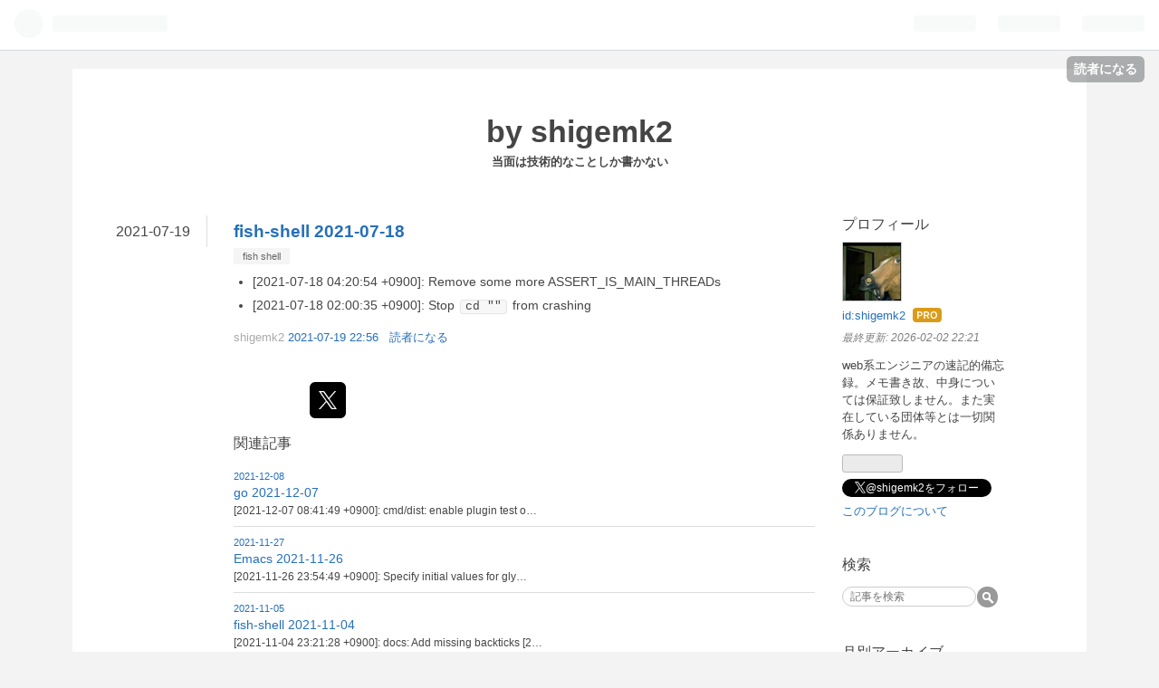

--- FILE ---
content_type: text/html; charset=utf-8
request_url: https://www.shigemk2.com/entry/2021/07/19/225613
body_size: 8207
content:
<!DOCTYPE html>
<html
  lang="ja"

data-admin-domain="//blog.hatena.ne.jp"
data-admin-origin="https://blog.hatena.ne.jp"
data-author="shigemk2"
data-avail-langs="ja en"
data-blog="shigemk2.hatenablog.com"
data-blog-host="shigemk2.hatenablog.com"
data-blog-is-public="1"
data-blog-name="by shigemk2"
data-blog-owner="shigemk2"
data-blog-show-ads=""
data-blog-show-sleeping-ads=""
data-blog-uri="https://www.shigemk2.com/"
data-blog-uuid="6435922169448193561"
data-blogs-uri-base="https://www.shigemk2.com"
data-brand="pro"
data-data-layer="{&quot;hatenablog&quot;:{&quot;admin&quot;:{},&quot;analytics&quot;:{&quot;brand_property_id&quot;:&quot;&quot;,&quot;measurement_id&quot;:&quot;&quot;,&quot;non_sampling_property_id&quot;:&quot;&quot;,&quot;property_id&quot;:&quot;UA-2010112-3&quot;,&quot;separated_property_id&quot;:&quot;UA-29716941-17&quot;},&quot;blog&quot;:{&quot;blog_id&quot;:&quot;6435922169448193561&quot;,&quot;content_seems_japanese&quot;:&quot;true&quot;,&quot;disable_ads&quot;:&quot;custom_domain&quot;,&quot;enable_ads&quot;:&quot;false&quot;,&quot;enable_keyword_link&quot;:&quot;false&quot;,&quot;entry_show_footer_related_entries&quot;:&quot;true&quot;,&quot;force_pc_view&quot;:&quot;false&quot;,&quot;is_public&quot;:&quot;true&quot;,&quot;is_responsive_view&quot;:&quot;false&quot;,&quot;is_sleeping&quot;:&quot;false&quot;,&quot;lang&quot;:&quot;ja&quot;,&quot;name&quot;:&quot;by shigemk2&quot;,&quot;owner_name&quot;:&quot;shigemk2&quot;,&quot;uri&quot;:&quot;https://www.shigemk2.com/&quot;},&quot;brand&quot;:&quot;pro&quot;,&quot;page_id&quot;:&quot;entry&quot;,&quot;permalink_entry&quot;:{&quot;author_name&quot;:&quot;shigemk2&quot;,&quot;categories&quot;:&quot;fish shell&quot;,&quot;character_count&quot;:122,&quot;date&quot;:&quot;2021-07-19&quot;,&quot;entry_id&quot;:&quot;26006613788543438&quot;,&quot;first_category&quot;:&quot;fish shell&quot;,&quot;hour&quot;:&quot;22&quot;,&quot;title&quot;:&quot;fish-shell 2021-07-18&quot;,&quot;uri&quot;:&quot;https://www.shigemk2.com/entry/2021/07/19/225613&quot;},&quot;pro&quot;:&quot;pro&quot;,&quot;router_type&quot;:&quot;blogs&quot;}}"
data-device="pc"
data-dont-recommend-pro="false"
data-global-domain="https://hatena.blog"
data-globalheader-color="b"
data-globalheader-type="pc"
data-has-touch-view="1"
data-help-url="https://help.hatenablog.com"
data-page="entry"
data-parts-domain="https://hatenablog-parts.com"
data-plus-available="1"
data-pro="true"
data-router-type="blogs"
data-sentry-dsn="https://03a33e4781a24cf2885099fed222b56d@sentry.io/1195218"
data-sentry-environment="production"
data-sentry-sample-rate="0.1"
data-static-domain="https://cdn.blog.st-hatena.com"
data-version="363cc9bffcfd2be6fc8d6454f1e0d0"




  data-initial-state="{}"

  >
  <head prefix="og: http://ogp.me/ns# fb: http://ogp.me/ns/fb# article: http://ogp.me/ns/article#">

  

  

  


  

  <meta name="robots" content="max-image-preview:large" />


  <meta charset="utf-8"/>
  <meta http-equiv="X-UA-Compatible" content="IE=7; IE=9; IE=10; IE=11" />
  <title>fish-shell 2021-07-18 - by shigemk2</title>

  
  <link rel="canonical" href="https://www.shigemk2.com/entry/2021/07/19/225613"/>



  

<meta itemprop="name" content="fish-shell 2021-07-18 - by shigemk2"/>

  <meta itemprop="image" content="https://ogimage.blog.st-hatena.com/6435922169448193561/26006613788543438/1626702973"/>


  <meta property="og:title" content="fish-shell 2021-07-18 - by shigemk2"/>
<meta property="og:type" content="article"/>
  <meta property="og:url" content="https://www.shigemk2.com/entry/2021/07/19/225613"/>

  <meta property="og:image" content="https://ogimage.blog.st-hatena.com/6435922169448193561/26006613788543438/1626702973"/>

<meta property="og:image:alt" content="fish-shell 2021-07-18 - by shigemk2"/>
    <meta property="og:description" content="[2021-07-18 04:20:54 +0900]: Remove some more ASSERT_IS_MAIN_THREADs [2021-07-18 02:00:35 +0900]: Stop cd &quot;&quot; from crashing" />
<meta property="og:site_name" content="by shigemk2"/>

  <meta property="article:published_time" content="2021-07-19T13:56:13Z" />

    <meta property="article:tag" content="fish shell" />
      <meta name="twitter:card"  content="summary_large_image" />
    <meta name="twitter:image" content="https://ogimage.blog.st-hatena.com/6435922169448193561/26006613788543438/1626702973" />  <meta name="twitter:title" content="fish-shell 2021-07-18 - by shigemk2" />    <meta name="twitter:description" content="[2021-07-18 04:20:54 +0900]: Remove some more ASSERT_IS_MAIN_THREADs [2021-07-18 02:00:35 +0900]: Stop cd &quot;&quot; from crashing" />  <meta name="twitter:app:name:iphone" content="はてなブログアプリ" />
  <meta name="twitter:app:id:iphone" content="583299321" />
  <meta name="twitter:app:url:iphone" content="hatenablog:///open?uri=https%3A%2F%2Fwww.shigemk2.com%2Fentry%2F2021%2F07%2F19%2F225613" />  <meta name="twitter:site" content="@shigemk2" />
  
    <meta name="description" content="[2021-07-18 04:20:54 +0900]: Remove some more ASSERT_IS_MAIN_THREADs [2021-07-18 02:00:35 +0900]: Stop cd &quot;&quot; from crashing" />
    <meta name="google-site-verification" content="iduDMaSr91QN0Jl0l9g2CJZHxTvYTLcTpTuG1sSykTE" />
    <meta name="keywords" content="Emacs,zsh,Java,ブログ" />


  
<script
  id="embed-gtm-data-layer-loader"
  data-data-layer-page-specific="{&quot;hatenablog&quot;:{&quot;blogs_permalink&quot;:{&quot;entry_afc_issued&quot;:&quot;false&quot;,&quot;blog_afc_issued&quot;:&quot;false&quot;,&quot;is_author_pro&quot;:&quot;true&quot;,&quot;has_related_entries_with_elasticsearch&quot;:&quot;true&quot;,&quot;is_blog_sleeping&quot;:&quot;false&quot;}}}"
>
(function() {
  function loadDataLayer(elem, attrName) {
    if (!elem) { return {}; }
    var json = elem.getAttribute(attrName);
    if (!json) { return {}; }
    return JSON.parse(json);
  }

  var globalVariables = loadDataLayer(
    document.documentElement,
    'data-data-layer'
  );
  var pageSpecificVariables = loadDataLayer(
    document.getElementById('embed-gtm-data-layer-loader'),
    'data-data-layer-page-specific'
  );

  var variables = [globalVariables, pageSpecificVariables];

  if (!window.dataLayer) {
    window.dataLayer = [];
  }

  for (var i = 0; i < variables.length; i++) {
    window.dataLayer.push(variables[i]);
  }
})();
</script>

<!-- Google Tag Manager -->
<script>(function(w,d,s,l,i){w[l]=w[l]||[];w[l].push({'gtm.start':
new Date().getTime(),event:'gtm.js'});var f=d.getElementsByTagName(s)[0],
j=d.createElement(s),dl=l!='dataLayer'?'&l='+l:'';j.async=true;j.src=
'https://www.googletagmanager.com/gtm.js?id='+i+dl;f.parentNode.insertBefore(j,f);
})(window,document,'script','dataLayer','GTM-P4CXTW');</script>
<!-- End Google Tag Manager -->











  <link rel="shortcut icon" href="https://www.shigemk2.com/icon/favicon">
<link rel="apple-touch-icon" href="https://www.shigemk2.com/icon/touch">
<link rel="icon" sizes="192x192" href="https://www.shigemk2.com/icon/link">

  

<link rel="alternate" type="application/atom+xml" title="Atom" href="https://www.shigemk2.com/feed"/>
<link rel="alternate" type="application/rss+xml" title="RSS2.0" href="https://www.shigemk2.com/rss"/>

  <link rel="alternate" type="application/json+oembed" href="https://hatena.blog/oembed?url=https%3A%2F%2Fwww.shigemk2.com%2Fentry%2F2021%2F07%2F19%2F225613&amp;format=json" title="oEmbed Profile of fish-shell 2021-07-18"/>
<link rel="alternate" type="text/xml+oembed" href="https://hatena.blog/oembed?url=https%3A%2F%2Fwww.shigemk2.com%2Fentry%2F2021%2F07%2F19%2F225613&amp;format=xml" title="oEmbed Profile of fish-shell 2021-07-18"/>
  
  <link rel="author" href="http://www.hatena.ne.jp/shigemk2/">

  

  


  
    
<link rel="stylesheet" type="text/css" href="https://cdn.blog.st-hatena.com/css/blog.css?version=363cc9bffcfd2be6fc8d6454f1e0d0"/>

    
  <link rel="stylesheet" type="text/css" href="https://usercss.blog.st-hatena.com/blog_style/6435922169448193561/2c51b0d5a4e929dadc7326f4336d633244ef7d0d"/>
  
  

  

  
<script> </script>

  
<style>
  div#google_afc_user,
  div.google-afc-user-container,
  div.google_afc_image,
  div.google_afc_blocklink {
      display: block !important;
  }
</style>


  

  
    <script type="application/ld+json">{"@context":"http://schema.org","@type":"Article","dateModified":"2021-07-19T22:56:13+09:00","datePublished":"2021-07-19T22:56:13+09:00","description":"[2021-07-18 04:20:54 +0900]: Remove some more ASSERT_IS_MAIN_THREADs [2021-07-18 02:00:35 +0900]: Stop cd \"\" from crashing","headline":"fish-shell 2021-07-18","image":["https://cdn.blog.st-hatena.com/images/theme/og-image-1500.png"],"mainEntityOfPage":{"@id":"https://www.shigemk2.com/entry/2021/07/19/225613","@type":"WebPage"}}</script>

  

  <script data-ad-client="ca-pub-2053924271925938" async src="https://pagead2.googlesyndication.com/pagead/js/adsbygoogle.js"></script>


  

</head>

  <body class="page-entry enable-top-editarea enable-bottom-editarea category-fish-shell globalheader-ng-enabled">
    

<div id="globalheader-container"
  data-brand="hatenablog"
  
  >
  <iframe id="globalheader" height="37" frameborder="0" allowTransparency="true"></iframe>
</div>


  
  
  
    <nav class="
      blog-controlls
      
    ">
      <div class="blog-controlls-blog-icon">
        <a href="https://www.shigemk2.com/">
          <img src="https://cdn.image.st-hatena.com/image/square/5efc529e2a9da1907f5f86bfb2c2853008e1d4a7/backend=imagemagick;height=128;version=1;width=128/https%3A%2F%2Fcdn.user.blog.st-hatena.com%2Fcustom_blog_icon%2F52727176%2F1514253039430870" alt="by shigemk2"/>
        </a>
      </div>
      <div class="blog-controlls-title">
        <a href="https://www.shigemk2.com/">by shigemk2</a>
      </div>
      <a href="https://blog.hatena.ne.jp/shigemk2/shigemk2.hatenablog.com/subscribe?utm_source=blogs_topright_button&amp;utm_campaign=subscribe_blog&amp;utm_medium=button" class="blog-controlls-subscribe-btn test-blog-header-controlls-subscribe">
        読者になる
      </a>
    </nav>
  

  <div id="container">
    <div id="container-inner">
      <header id="blog-title" data-brand="hatenablog">
  <div id="blog-title-inner" >
    <div id="blog-title-content">
      <h1 id="title"><a href="https://www.shigemk2.com/">by shigemk2</a></h1>
      
        <h2 id="blog-description">当面は技術的なことしか書かない</h2>
      
    </div>
  </div>
</header>

      
  <div id="top-editarea">
        <meta property="og:title" content="by shigemk2"/>
    <meta property="og:type" content="blog"/>
    <meta property="og:url" content="http://shigemk2.hatenablog.com/"/>
    
      <meta property="og:image" content="http://hatenablog.com/images/theme/og-image-1500.gif"/>
    
      <meta property="og:description" content="当面は技術的なことしか書かない"/>
    <meta property="og:site_name" content="http://shigemk2.hatenablog.com/"/>    <meta name="twitter:card" content="summary"/>      <meta name="twitter:app:name:iphone" content="はてなブログアプリ"/>
      <meta name="twitter:app:id:iphone" content="583299321"/>
      <meta name="twitter:app:url:iphone" content="hatenablog:///open?uri=http%3A%2F%2Fshigemk2.hatenablog.com%2F"/>      <meta name="twitter:site" content="@shigemk2"/>        <meta name="description" content="webエンジニアの技術ブログ"/>        <meta name="google-site-verification" content="iduDMaSr91QN0Jl0l9g2CJZHxTvYTLcTpTuG1sSykTE"/>        <meta name="keywords" content="Emacs,zsh,Java,ブログ"/>


  </div>


      
      




<div id="content" class="hfeed"
  
  >
  <div id="content-inner">
    <div id="wrapper">
      <div id="main">
        <div id="main-inner">
          

          



          
  
  <!-- google_ad_section_start -->
  <!-- rakuten_ad_target_begin -->
  
  
  

  

  
    
      
        <article class="entry hentry test-hentry js-entry-article date-first autopagerize_page_element chars-200 words-100 mode-markdown entry-odd" id="entry-26006613788543438" data-keyword-campaign="" data-uuid="26006613788543438" data-publication-type="entry">
  <div class="entry-inner">
    <header class="entry-header">
  
    <div class="date entry-date first">
    <a href="https://www.shigemk2.com/archive/2021/07/19" rel="nofollow">
      <time datetime="2021-07-19T13:56:13Z" title="2021-07-19T13:56:13Z">
        <span class="date-year">2021</span><span class="hyphen">-</span><span class="date-month">07</span><span class="hyphen">-</span><span class="date-day">19</span>
      </time>
    </a>
      </div>
  <h1 class="entry-title">
  <a href="https://www.shigemk2.com/entry/2021/07/19/225613" class="entry-title-link bookmark">fish-shell 2021-07-18</a>
</h1>

  
  

  <div class="entry-categories categories">
    
    <a href="https://www.shigemk2.com/archive/category/fish%20shell" class="entry-category-link category-fish-shell">fish shell</a>
    
  </div>


  

  

</header>

    


    <div class="entry-content hatenablog-entry">
  
    <ul>
<li>[2021-07-18 04:20:54 +0900]: Remove some more ASSERT_IS_MAIN_THREADs</li>
<li>[2021-07-18 02:00:35 +0900]: Stop <code>cd ""</code> from crashing</li>
</ul>


    
    




    

  
</div>

    
  <footer class="entry-footer">
    
    <div class="entry-tags-wrapper">
  <div class="entry-tags">  </div>
</div>

    <p class="entry-footer-section track-inview-by-gtm" data-gtm-track-json="{&quot;area&quot;: &quot;finish_reading&quot;}">
  <span class="author vcard"><span class="fn" data-load-nickname="1" data-user-name="shigemk2" >shigemk2</span></span>
  <span class="entry-footer-time"><a href="https://www.shigemk2.com/entry/2021/07/19/225613"><time data-relative datetime="2021-07-19T13:56:13Z" title="2021-07-19T13:56:13Z" class="updated">2021-07-19 22:56</time></a></span>
  
  
  
    <span class="
      entry-footer-subscribe
      
    " data-test-blog-controlls-subscribe>
      <a href="https://blog.hatena.ne.jp/shigemk2/shigemk2.hatenablog.com/subscribe?utm_source=blogs_entry_footer&amp;utm_campaign=subscribe_blog&amp;utm_medium=button">
        読者になる
      </a>
    </span>
  
</p>

    
  <div
    class="hatena-star-container"
    data-hatena-star-container
    data-hatena-star-url="https://www.shigemk2.com/entry/2021/07/19/225613"
    data-hatena-star-title="fish-shell 2021-07-18"
    data-hatena-star-variant="profile-icon"
    data-hatena-star-profile-url-template="https://blog.hatena.ne.jp/{username}/"
  ></div>


    
<div class="social-buttons">
  
  
    <div class="social-button-item">
      <a href="https://b.hatena.ne.jp/entry/s/www.shigemk2.com/entry/2021/07/19/225613" class="hatena-bookmark-button" data-hatena-bookmark-url="https://www.shigemk2.com/entry/2021/07/19/225613" data-hatena-bookmark-layout="vertical-balloon" data-hatena-bookmark-lang="ja" title="この記事をはてなブックマークに追加"><img src="https://b.st-hatena.com/images/entry-button/button-only.gif" alt="この記事をはてなブックマークに追加" width="20" height="20" style="border: none;" /></a>
    </div>
  
  
    <div class="social-button-item">
      <div class="fb-share-button" data-layout="box_count" data-href="https://www.shigemk2.com/entry/2021/07/19/225613"></div>
    </div>
  
  
    
    
    <div class="social-button-item">
      <a
          class="entry-share-button entry-share-button-twitter test-share-button-twitter"
          href="https://x.com/intent/tweet?text=fish-shell+2021-07-18+-+by+shigemk2&amp;url=https%3A%2F%2Fwww.shigemk2.com%2Fentry%2F2021%2F07%2F19%2F225613"
          title="X（Twitter）で投稿する"
        ></a>
    </div>
  
  
  
  
  
  
</div>

    

    <div class="customized-footer">
      

        

          <div class="entry-footer-modules" id="entry-footer-secondary-modules">      
<div class="hatena-module hatena-module-related-entries" >
      
  <!-- Hatena-Epic-has-related-entries-with-elasticsearch:true -->
  <div class="hatena-module-title">
    関連記事
  </div>
  <div class="hatena-module-body">
    <ul class="related-entries hatena-urllist urllist-with-thumbnails">
  
  
    
    <li class="urllist-item related-entries-item">
      <div class="urllist-item-inner related-entries-item-inner">
        
          
                      <div class="urllist-date-link related-entries-date-link">
  <a href="https://www.shigemk2.com/archive/2021/12/08" rel="nofollow">
    <time datetime="2021-12-08T11:27:36Z" title="2021年12月8日">
      2021-12-08
    </time>
  </a>
</div>

          <a href="https://www.shigemk2.com/entry/2021/12/08/202736" class="urllist-title-link related-entries-title-link  urllist-title related-entries-title">go 2021-12-07</a>




          
          

                      <div class="urllist-entry-body related-entries-entry-body">[2021-12-07 08:41:49 +0900]: cmd/dist: enable plugin test o…</div>
      </div>
    </li>
  
    
    <li class="urllist-item related-entries-item">
      <div class="urllist-item-inner related-entries-item-inner">
        
          
                      <div class="urllist-date-link related-entries-date-link">
  <a href="https://www.shigemk2.com/archive/2021/11/27" rel="nofollow">
    <time datetime="2021-11-27T08:35:24Z" title="2021年11月27日">
      2021-11-27
    </time>
  </a>
</div>

          <a href="https://www.shigemk2.com/entry/2021/11/27/173524" class="urllist-title-link related-entries-title-link  urllist-title related-entries-title">Emacs 2021-11-26</a>




          
          

                      <div class="urllist-entry-body related-entries-entry-body">[2021-11-26 23:54:49 +0900]: Specify initial values for gly…</div>
      </div>
    </li>
  
    
    <li class="urllist-item related-entries-item">
      <div class="urllist-item-inner related-entries-item-inner">
        
          
                      <div class="urllist-date-link related-entries-date-link">
  <a href="https://www.shigemk2.com/archive/2021/11/05" rel="nofollow">
    <time datetime="2021-11-05T14:40:30Z" title="2021年11月5日">
      2021-11-05
    </time>
  </a>
</div>

          <a href="https://www.shigemk2.com/entry/2021/11/05/234030" class="urllist-title-link related-entries-title-link  urllist-title related-entries-title">fish-shell 2021-11-04</a>




          
          

                      <div class="urllist-entry-body related-entries-entry-body">[2021-11-04 23:21:28 +0900]: docs: Add missing backticks [2…</div>
      </div>
    </li>
  
    
    <li class="urllist-item related-entries-item">
      <div class="urllist-item-inner related-entries-item-inner">
        
          
                      <div class="urllist-date-link related-entries-date-link">
  <a href="https://www.shigemk2.com/archive/2021/07/25" rel="nofollow">
    <time datetime="2021-07-25T14:27:59Z" title="2021年7月25日">
      2021-07-25
    </time>
  </a>
</div>

          <a href="https://www.shigemk2.com/entry/2021/07/25/232759" class="urllist-title-link related-entries-title-link  urllist-title related-entries-title">fish-shell 2021-07-24</a>




          
          

                      <div class="urllist-entry-body related-entries-entry-body">[2021-07-24 16:28:39 +0900]: Revert &quot;Clear to eol before ou…</div>
      </div>
    </li>
  
    
    <li class="urllist-item related-entries-item">
      <div class="urllist-item-inner related-entries-item-inner">
        
          
                      <div class="urllist-date-link related-entries-date-link">
  <a href="https://www.shigemk2.com/archive/2021/07/24" rel="nofollow">
    <time datetime="2021-07-24T14:10:36Z" title="2021年7月24日">
      2021-07-24
    </time>
  </a>
</div>

          <a href="https://www.shigemk2.com/entry/2021/07/24/231036" class="urllist-title-link related-entries-title-link  urllist-title related-entries-title">PHP 2021-07-23</a>




          
          

                      <div class="urllist-entry-body related-entries-entry-body">[2021-07-23 23:10:34 +0900]: Share zval_make_interned_strin…</div>
      </div>
    </li>
  
</ul>

  </div>
</div>
  </div>
        
  <div class="entry-footer-html"><script async src="https://pagead2.googlesyndication.com/pagead/js/adsbygoogle.js"></script>
<!-- by shigemk2 -->
<ins class="adsbygoogle"
     style="display:block"
     data-ad-client="ca-pub-2053924271925938"
     data-ad-slot="8795498808"
     data-ad-format="auto"
     data-full-width-responsive="true"></ins>
<script>
     (adsbygoogle = window.adsbygoogle || []).push({});
</script>
</div>


      
    </div>
    
  <div class="comment-box js-comment-box">
    
    <ul class="comment js-comment">
      <li class="read-more-comments" style="display: none;"><a>もっと読む</a></li>
    </ul>
    
      <a class="leave-comment-title js-leave-comment-title">コメントを書く</a>
    
  </div>

  </footer>

  </div>
</article>

      
      
    
  

  
  <!-- rakuten_ad_target_end -->
  <!-- google_ad_section_end -->
  
  
  
  <div class="pager pager-permalink permalink">
    
      
      <span class="pager-prev">
        <a href="https://www.shigemk2.com/entry/2021/07/19/230148" rel="prev">
          <span class="pager-arrow">&laquo; </span>
          CakePHP 2 to 3 ErrorHandlerの覚書
        </a>
      </span>
    
    
      
      <span class="pager-next">
        <a href="https://www.shigemk2.com/entry/2021/07/19/225539" rel="next">
          brew 2021-07-18
          <span class="pager-arrow"> &raquo;</span>
        </a>
      </span>
    
  </div>


  



        </div>
      </div>

      <aside id="box1">
  <div id="box1-inner">
  </div>
</aside>

    </div><!-- #wrapper -->

    
<aside id="box2">
  
  <div id="box2-inner">
    
      

<div class="hatena-module hatena-module-profile">
  <div class="hatena-module-title">
    プロフィール
  </div>
  <div class="hatena-module-body">
    
    <a href="https://www.shigemk2.com/about" class="profile-icon-link">
      <img src="https://cdn.profile-image.st-hatena.com/users/shigemk2/profile.png"
      alt="id:shigemk2" class="profile-icon" />
    </a>
    

    
    <span class="id">
      <a href="https://www.shigemk2.com/about" class="hatena-id-link"><span data-load-nickname="1" data-user-name="shigemk2">id:shigemk2</span></a>
      
  
  
    <a href="https://blog.hatena.ne.jp/-/pro?plus_via=blog_plus_badge&amp;utm_source=pro_badge&amp;utm_medium=referral&amp;utm_campaign=register_pro" title="はてなブログPro"><i class="badge-type-pro">はてなブログPro</i></a>
  


    </span>
    

    
      <div class="profile-activities">
      
        最終更新:
        <time datetime="2026-02-02T13:21:25Z" data-relative data-epoch="1770038485000" class="updated">2026-02-02 22:21</time>
      
    </div>
    

    
    <div class="profile-description">
      <p>web系エンジニアの速記的備忘録。メモ書き故、中身については保証致しません。また実在している団体等とは一切関係ありません。</p>

    </div>
    

    
      <div class="hatena-follow-button-box btn-subscribe js-hatena-follow-button-box"
  
  >

  <a href="#" class="hatena-follow-button js-hatena-follow-button">
    <span class="subscribing">
      <span class="foreground">読者です</span>
      <span class="background">読者をやめる</span>
    </span>
    <span class="unsubscribing" data-track-name="profile-widget-subscribe-button" data-track-once>
      <span class="foreground">読者になる</span>
      <span class="background">読者になる</span>
    </span>
  </a>
  <div class="subscription-count-box js-subscription-count-box">
    <i></i>
    <u></u>
    <span class="subscription-count js-subscription-count">
    </span>
  </div>
</div>

    

    
      <div class="hatena-follow-button-box">
        <a href="https://twitter.com/shigemk2" title="X（Twitter）アカウント" class="btn-twitter" data-lang="ja">
          <img src="https://cdn.blog.st-hatena.com/images/theme/plofile-socialize-x.svg?version=363cc9bffcfd2be6fc8d6454f1e0d0" alt="X">
          <span>
            @shigemk2をフォロー
          </span>
        </a>
      </div>
    

    <div class="profile-about">
      <a href="https://www.shigemk2.com/about">このブログについて</a>
    </div>

  </div>
</div>

    
      <div class="hatena-module hatena-module-search-box">
  <div class="hatena-module-title">
    検索
  </div>
  <div class="hatena-module-body">
    <form class="search-form" role="search" action="https://www.shigemk2.com/search" method="get">
  <input type="text" name="q" class="search-module-input" value="" placeholder="記事を検索" required>
  <input type="submit" value="検索" class="search-module-button" />
</form>

  </div>
</div>

    
      

<div class="hatena-module hatena-module-archive" data-archive-type="calendar" data-archive-url="https://www.shigemk2.com/archive">
  <div class="hatena-module-title">
    <a href="https://www.shigemk2.com/archive">月別アーカイブ</a>
  </div>
  <div class="hatena-module-body">
    
  </div>
</div>

    
      
<div class="hatena-module hatena-module-html">
    <div class="hatena-module-title">ブックマーク数</div>
  <div class="hatena-module-body">
    <a href="https://b.hatena.ne.jp/entrylist?url=http://www.shigemk2.com">
<img src="https://b.hatena.ne.jp/bc/bl/http://www.shigemk2.com/" class="bcounter" 
alt="この日記のはてなブックマーク数" title="この日記のはてなブックマーク数"></a>
  </div>
</div>

    
      
<div class="hatena-module hatena-module-html">
    <div class="hatena-module-title">広告</div>
  <div class="hatena-module-body">
    <script async src="https://pagead2.googlesyndication.com/pagead/js/adsbygoogle.js"></script>
<!-- -->
<ins class="adsbygoogle"
     style="display:block"
     data-ad-client="ca-pub-2053924271925938"
     data-ad-slot="5865618971"
     data-ad-format="auto"
     data-full-width-responsive="true"></ins>
<script>
     (adsbygoogle = window.adsbygoogle || []).push({});
</script>
  </div>
</div>

    
    
  </div>
</aside>


  </div>
</div>




      

      
  <div id="bottom-editarea">
    <div id="fb-root"></div>
<script>(function(d, s, id) {
  var js, fjs = d.getElementsByTagName(s)[0];
  if (d.getElementById(id)) return;
  js = d.createElement(s); js.id = id;
  js.src = "//connect.facebook.net/ja_JP/all.js#xfbml=1&appId=437990509642574";
  fjs.parentNode.insertBefore(js, fjs);
}(document, 'script', 'facebook-jssdk'));</script>

<div class="fb-recommendations-bar" data-site="http://shigemk2.hatenablog.com/" data-read-time="10" data-side="right" data-action="recommend"></div>

<script async src="https://pagead2.googlesyndication.com/pagead/js/adsbygoogle.js"></script>
<!-- by shigemk2 -->
<ins class="adsbygoogle"
     style="display:block"
     data-ad-client="ca-pub-2053924271925938"
     data-ad-slot="8795498808"
     data-ad-format="auto"
     data-full-width-responsive="true"></ins>
<script>
     (adsbygoogle = window.adsbygoogle || []).push({});
</script>


  </div>


    </div>
  </div>
  
<footer id="footer" data-brand="hatenablog">
  <div id="footer-inner">
    
      <div style="display:none !important" class="guest-footer js-guide-register test-blogs-register-guide" data-action="guide-register">
  <div class="guest-footer-content">
    <h3>はてなブログをはじめよう！</h3>
    <p>shigemk2さんは、はてなブログを使っています。あなたもはてなブログをはじめてみませんか？</p>
    <div class="guest-footer-btn-container">
      <div  class="guest-footer-btn">
        <a class="btn btn-register js-inherit-ga" href="https://blog.hatena.ne.jp/register?via=200227" target="_blank">はてなブログをはじめる（無料）</a>
      </div>
      <div  class="guest-footer-btn">
        <a href="https://hatena.blog/guide" target="_blank">はてなブログとは</a>
      </div>
    </div>
  </div>
</div>

    
    <address class="footer-address">
      <a href="https://www.shigemk2.com/">
        <img src="https://cdn.image.st-hatena.com/image/square/5efc529e2a9da1907f5f86bfb2c2853008e1d4a7/backend=imagemagick;height=128;version=1;width=128/https%3A%2F%2Fcdn.user.blog.st-hatena.com%2Fcustom_blog_icon%2F52727176%2F1514253039430870" width="16" height="16" alt="by shigemk2"/>
        <span class="footer-address-name">by shigemk2</span>
      </a>
    </address>
    <p class="services">
      Powered by <a href="https://hatena.blog/">Hatena Blog</a>
      |
        <a href="https://blog.hatena.ne.jp/-/abuse_report?target_url=https%3A%2F%2Fwww.shigemk2.com%2Fentry%2F2021%2F07%2F19%2F225613" class="report-abuse-link test-report-abuse-link" target="_blank">ブログを報告する</a>
    </p>
  </div>
</footer>


  
  <script async src="https://s.hatena.ne.jp/js/widget/star.js"></script>
  
  
  <script>
    if (typeof window.Hatena === 'undefined') {
      window.Hatena = {};
    }
    if (!Hatena.hasOwnProperty('Star')) {
      Hatena.Star = {
        VERSION: 2,
      };
    }
  </script>


  
    <div id="fb-root"></div>
<script>(function(d, s, id) {
  var js, fjs = d.getElementsByTagName(s)[0];
  if (d.getElementById(id)) return;
  js = d.createElement(s); js.id = id;
  js.src = "//connect.facebook.net/ja_JP/sdk.js#xfbml=1&appId=719729204785177&version=v17.0";
  fjs.parentNode.insertBefore(js, fjs);
}(document, 'script', 'facebook-jssdk'));</script>

  
  

<div class="quote-box">
  <div class="tooltip-quote tooltip-quote-stock">
    <i class="blogicon-quote" title="引用をストック"></i>
  </div>
  <div class="tooltip-quote tooltip-quote-tweet js-tooltip-quote-tweet">
    <a class="js-tweet-quote" target="_blank" data-track-name="quote-tweet" data-track-once>
      <img src="https://cdn.blog.st-hatena.com/images/admin/quote/quote-x-icon.svg?version=363cc9bffcfd2be6fc8d6454f1e0d0" title="引用して投稿する" >
    </a>
  </div>
</div>

<div class="quote-stock-panel" id="quote-stock-message-box" style="position: absolute; z-index: 3000">
  <div class="message-box" id="quote-stock-succeeded-message" style="display: none">
    <p>引用をストックしました</p>
    <button class="btn btn-primary" id="quote-stock-show-editor-button" data-track-name="curation-quote-edit-button">ストック一覧を見る</button>
    <button class="btn quote-stock-close-message-button">閉じる</button>
  </div>

  <div class="message-box" id="quote-login-required-message" style="display: none">
    <p>引用するにはまずログインしてください</p>
    <button class="btn btn-primary" id="quote-login-button">ログイン</button>
    <button class="btn quote-stock-close-message-button">閉じる</button>
  </div>

  <div class="error-box" id="quote-stock-failed-message" style="display: none">
    <p>引用をストックできませんでした。再度お試しください</p>
    <button class="btn quote-stock-close-message-button">閉じる</button>
  </div>

  <div class="error-box" id="unstockable-quote-message-box" style="display: none; position: absolute; z-index: 3000;">
    <p>限定公開記事のため引用できません。</p>
  </div>
</div>

<script type="x-underscore-template" id="js-requote-button-template">
  <div class="requote-button js-requote-button">
    <button class="requote-button-btn tipsy-top" title="引用する"><i class="blogicon-quote"></i></button>
  </div>
</script>



  
  <div id="hidden-subscribe-button" style="display: none;">
    <div class="hatena-follow-button-box btn-subscribe js-hatena-follow-button-box"
  
  >

  <a href="#" class="hatena-follow-button js-hatena-follow-button">
    <span class="subscribing">
      <span class="foreground">読者です</span>
      <span class="background">読者をやめる</span>
    </span>
    <span class="unsubscribing" data-track-name="profile-widget-subscribe-button" data-track-once>
      <span class="foreground">読者になる</span>
      <span class="background">読者になる</span>
    </span>
  </a>
  <div class="subscription-count-box js-subscription-count-box">
    <i></i>
    <u></u>
    <span class="subscription-count js-subscription-count">
    </span>
  </div>
</div>

  </div>

  



    


  <script async src="https://platform.twitter.com/widgets.js" charset="utf-8"></script>

<script src="https://b.st-hatena.com/js/bookmark_button.js" charset="utf-8" async="async"></script>


<script type="text/javascript" src="https://cdn.blog.st-hatena.com/js/external/jquery.min.js?v=1.12.4&amp;version=363cc9bffcfd2be6fc8d6454f1e0d0"></script>







<script src="https://cdn.blog.st-hatena.com/js/texts-ja.js?version=363cc9bffcfd2be6fc8d6454f1e0d0"></script>



  <script id="vendors-js" data-env="production" src="https://cdn.blog.st-hatena.com/js/vendors.js?version=363cc9bffcfd2be6fc8d6454f1e0d0" crossorigin="anonymous"></script>

<script id="hatenablog-js" data-env="production" src="https://cdn.blog.st-hatena.com/js/hatenablog.js?version=363cc9bffcfd2be6fc8d6454f1e0d0" crossorigin="anonymous" data-page-id="entry"></script>


  <script>Hatena.Diary.GlobalHeader.init()</script>







    

    





  </body>
</html>



--- FILE ---
content_type: text/html; charset=utf-8
request_url: https://www.google.com/recaptcha/api2/aframe
body_size: 268
content:
<!DOCTYPE HTML><html><head><meta http-equiv="content-type" content="text/html; charset=UTF-8"></head><body><script nonce="JayJQSGifNOEbZyPgnNz3w">/** Anti-fraud and anti-abuse applications only. See google.com/recaptcha */ try{var clients={'sodar':'https://pagead2.googlesyndication.com/pagead/sodar?'};window.addEventListener("message",function(a){try{if(a.source===window.parent){var b=JSON.parse(a.data);var c=clients[b['id']];if(c){var d=document.createElement('img');d.src=c+b['params']+'&rc='+(localStorage.getItem("rc::a")?sessionStorage.getItem("rc::b"):"");window.document.body.appendChild(d);sessionStorage.setItem("rc::e",parseInt(sessionStorage.getItem("rc::e")||0)+1);localStorage.setItem("rc::h",'1770115845908');}}}catch(b){}});window.parent.postMessage("_grecaptcha_ready", "*");}catch(b){}</script></body></html>